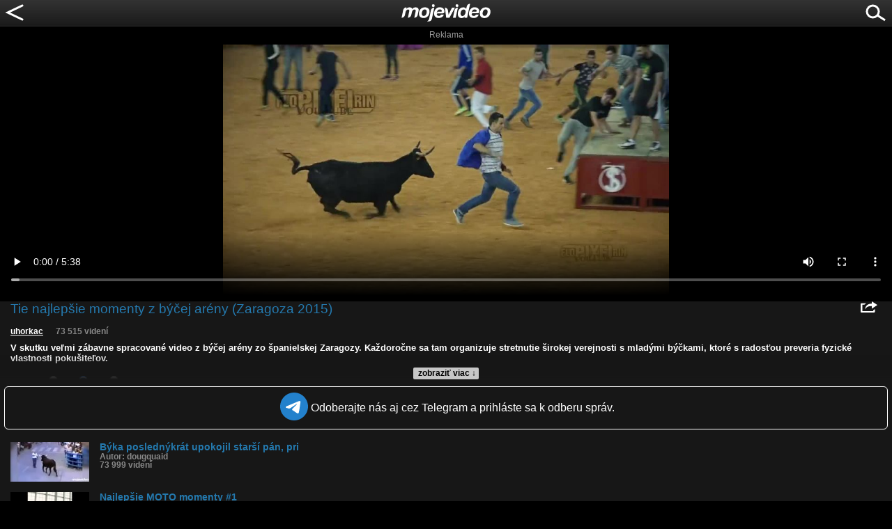

--- FILE ---
content_type: text/html; charset=utf-8
request_url: https://www.google.com/recaptcha/api2/aframe
body_size: 266
content:
<!DOCTYPE HTML><html><head><meta http-equiv="content-type" content="text/html; charset=UTF-8"></head><body><script nonce="VPAV-oQCRhDyBpwE775sqg">/** Anti-fraud and anti-abuse applications only. See google.com/recaptcha */ try{var clients={'sodar':'https://pagead2.googlesyndication.com/pagead/sodar?'};window.addEventListener("message",function(a){try{if(a.source===window.parent){var b=JSON.parse(a.data);var c=clients[b['id']];if(c){var d=document.createElement('img');d.src=c+b['params']+'&rc='+(localStorage.getItem("rc::a")?sessionStorage.getItem("rc::b"):"");window.document.body.appendChild(d);sessionStorage.setItem("rc::e",parseInt(sessionStorage.getItem("rc::e")||0)+1);localStorage.setItem("rc::h",'1766767665943');}}}catch(b){}});window.parent.postMessage("_grecaptcha_ready", "*");}catch(b){}</script></body></html>

--- FILE ---
content_type: application/javascript; charset=utf-8
request_url: https://fundingchoicesmessages.google.com/f/AGSKWxVkIUaJFOC97Jw4GTwZ-uq2U7A-M6bUX5G31T1FYh9uS3mcnYMnoWOTpbi-qEKLotd23ksr2TyFtqPXEPMR8dtCZHDnXv0U5Rm6VeqtYBP8hC7RuAvxz2jygKnjuWxw7cF3SZ5OduaoyLGo303emgdpPPq7DzP9NRlChXGu2PMt9mk2BSJ37nZt4b0=/_-ad-24x24._custom_ad_/adswrapperintl._ad_code./companion_ads.
body_size: -1289
content:
window['9a943462-8a42-4d96-bd90-81a5f4f30a9d'] = true;

--- FILE ---
content_type: application/javascript; charset=utf-8
request_url: https://fundingchoicesmessages.google.com/f/AGSKWxUSvpheh7MTcDMUYZh4gN4YN9gTV2Rg8nWpZCI6GalZtIul7NEMBdV8Dsq9fqAmV7MdCu6XKciqOPxxRMPwvLONpSIYWUR5eLDgEDVxErlyzfYRsq4Csx-_mjyKVap54JK5icz_?fccs=W251bGwsbnVsbCxudWxsLG51bGwsbnVsbCxudWxsLFsxNzY2NzY3NjU1LDkxMTAwMDAwMF0sbnVsbCxudWxsLG51bGwsW251bGwsWzddXSwiaHR0cHM6Ly9tLm1vamV2aWRlby5zay8zajd3IixudWxsLFtbOCwic0NoTkg1T3NhazAiXSxbOSwiZW4tVVMiXSxbMTksIjIiXSxbMTcsIlswXSJdLFsyNCwiIl0sWzI5LCJmYWxzZSJdXV0
body_size: -225
content:
if (typeof __googlefc.fcKernelManager.run === 'function') {"use strict";this.default_ContributorServingResponseClientJs=this.default_ContributorServingResponseClientJs||{};(function(_){var window=this;
try{
var $H=function(a){this.A=_.t(a)};_.u($H,_.J);var aI=_.Zc($H);var bI=function(a,b,c){this.B=a;this.params=b;this.j=c;this.l=_.F(this.params,4);this.o=new _.Yg(this.B.document,_.O(this.params,3),new _.Lg(_.Kk(this.j)))};bI.prototype.run=function(){if(_.P(this.params,10)){var a=this.o;var b=_.Zg(a);b=_.Jd(b,4);_.ch(a,b)}a=_.Lk(this.j)?_.Xd(_.Lk(this.j)):new _.Zd;_.$d(a,9);_.F(a,4)!==1&&_.H(a,4,this.l===2||this.l===3?1:2);_.Ag(this.params,5)&&(b=_.O(this.params,5),_.gg(a,6,b));return a};var cI=function(){};cI.prototype.run=function(a,b){var c,d;return _.v(function(e){c=aI(b);d=(new bI(a,c,_.A(c,_.Jk,2))).run();return e.return({ia:_.L(d)})})};_.Nk(8,new cI);
}catch(e){_._DumpException(e)}
}).call(this,this.default_ContributorServingResponseClientJs);
// Google Inc.

//# sourceURL=/_/mss/boq-content-ads-contributor/_/js/k=boq-content-ads-contributor.ContributorServingResponseClientJs.en_US.sChNH5Osak0.es5.O/d=1/exm=kernel_loader,loader_js_executable/ed=1/rs=AJlcJMz7a3Aoypzl3FteasZliPsUtk5MMw/m=web_iab_tcf_v2_signal_executable
__googlefc.fcKernelManager.run('\x5b\x5b\x5b8,\x22\x5bnull,\x5b\x5bnull,null,null,\\\x22https:\/\/fundingchoicesmessages.google.com\/f\/AGSKWxWOlNfdAr2yx1tuXDtd8RK0V77Dg-MCOrOYd-5elCSi6GguXBDxqdfFJKT7Pv8KRKE7weaJN9Vm0X_MA_nstW-_AjvE4vlY-0rPMd0edKuCQVT1oBCATQkRAS8JMe2LeIXbNMUP\\\x22\x5d,null,null,\x5bnull,null,null,\\\x22https:\/\/fundingchoicesmessages.google.com\/el\/AGSKWxXNu-wmCHsW3jRw97JaTof6e2v7d8jediv1F3wtRqmG6GfcDfbFXMam-lp1EFeyWy3r2H1d1y_OIajitEAgqM-7EGx-UQVBea7S_Pb63RWjh07t_-84-cuQQGKjQDWU9XLU0vJl\\\x22\x5d,null,\x5bnull,\x5b7\x5d\x5d\x5d,\\\x22mojevideo.sk\\\x22,1,\\\x22sk\\\x22,null,null,null,null,1\x5d\x22\x5d\x5d,\x5bnull,null,null,\x22https:\/\/fundingchoicesmessages.google.com\/f\/AGSKWxVB4OrGuNN2QA6U503WPD3jJObveS5ONAFKGqX33aE1UMLZzm8LKe9qSiI1mn0wcpl1gAxSzYs5MepNujcBAh13Jr6LXfC1TVJOBIv2GmF3ZGXA1Ax9nNuejSHFKK8h8f-QoDuD\x22\x5d\x5d');}

--- FILE ---
content_type: image/svg+xml
request_url: https://www.mojevideo.sk/s_tg.svg
body_size: 622
content:
<?xml version="1.0" encoding="UTF-8"?>
<!DOCTYPE svg  PUBLIC '-//W3C//DTD SVG 1.1//EN'  'http://www.w3.org/Graphics/SVG/1.1/DTD/svg11.dtd'>
<svg enable-background="new 0 0 40 40" version="1.1" viewBox="0 0 40 40" xml:space="preserve" xmlns="http://www.w3.org/2000/svg">
<rect x="8" y="8" width="24" height="24" fill="#fff"/>
<path d="M19.999,0C31.044,0,40,8.954,40,19.999S31.044,40,19.999,40S0,31.044,0,19.999S8.954,0,19.999,0z   M26.898,28.152c0.365-1.13,2.092-12.377,2.304-14.595c0.063-0.672-0.147-1.117-0.563-1.316c-0.502-0.241-1.246-0.121-2.111,0.189  c-1.184,0.428-16.323,6.855-17.197,7.229c-0.829,0.352-1.614,0.735-1.614,1.293c0,0.391,0.232,0.61,0.873,0.839  c0.666,0.237,2.343,0.747,3.333,1.02c0.955,0.265,2.041,0.035,2.648-0.343c0.645-0.4,8.092-5.384,8.625-5.819  c0.533-0.438,0.961,0.123,0.523,0.561c-0.437,0.438-5.547,5.396-6.222,6.083c-0.818,0.835-0.237,1.699,0.312,2.045  c0.626,0.396,5.134,3.419,5.814,3.903s1.368,0.705,1.998,0.705C26.252,29.945,26.585,29.116,26.898,28.152z" fill="#2381CC"/>
</svg>

--- FILE ---
content_type: image/svg+xml
request_url: https://m.mojevideo.sk/search_icon.svg
body_size: 196
content:
<svg xmlns="http://www.w3.org/2000/svg" viewBox="0 0 40 32"><circle fill="none" stroke="#FFFFFF" stroke-width="3" stroke-linecap="round" stroke-miterlimit="10" cx="17.5" cy="16.5" r="8.5"/><path fill="none" stroke="#FFFFFF" stroke-width="3" stroke-linecap="round" stroke-miterlimit="10" d="M24,22l11,7L24,22z"/></svg>



--- FILE ---
content_type: image/svg+xml
request_url: https://m.mojevideo.sk/share_icon.svg
body_size: 286
content:
<svg xmlns="http://www.w3.org/2000/svg" width="24px" height="16px" viewBox="0.5 792.5 24 16"><path d="m18.5 806.45h-15.6v-9.23h3.114s0.828-0.919 2.604-2.051h-6.918c-0.664 0-1.2 0.461-1.2 1.025v11.282c0 0.567 0.537 1.025 1.2 1.025h18c0.664 0 1.2-0.458 1.2-1.025v-3.843l-2.4 1.688v1.129zm-1.968-7.128v3.642l7.968-5.334-7.968-5.128v3.212c-9.672 0-9.672 8.173-9.672 8.173 2.738-3.845 4.423-4.565 9.672-4.565z" fill="#fff"/></svg>

--- FILE ---
content_type: image/svg+xml
request_url: https://m.mojevideo.sk/back_icon.svg
body_size: 171
content:
<svg xmlns="http://www.w3.org/2000/svg" viewBox="0 0 40 32"><polyline fill="none" stroke="#FFFFFF" stroke-width="3" stroke-linecap="round" stroke-miterlimit="10" points="32,28 11,18 32,8"/></svg>
